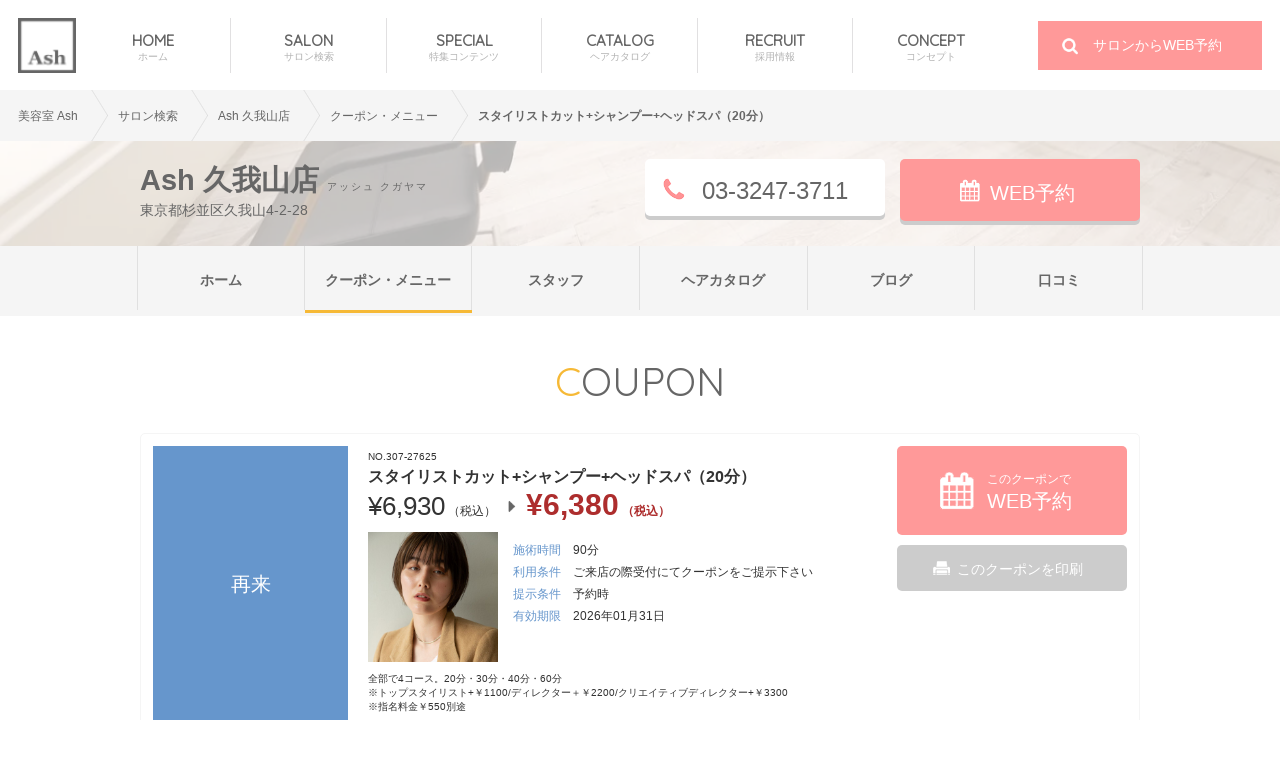

--- FILE ---
content_type: text/html; charset=UTF-8
request_url: https://ash-hair.com/salondata/detail/307/coupon/detail/27625/
body_size: 21783
content:
<!doctype html>
<!--[if lt IE 7 ]><html class="ie ie6" lang="en"> <![endif]-->
<!--[if IE 7 ]><html class="ie ie7" lang="en"> <![endif]-->
<!--[if IE 8 ]><html class="ie ie8" lang="en"> <![endif]-->
<!--[if (gte IE 9)|!(IE)]><!-->
<html lang="ja"> <!--<![endif]-->
<head>
<script>(function(w,d,s,l,i){w[l]=w[l]||[];w[l].push({'gtm.start':new Date().getTime(),event:'gtm.js'});var f=d.getElementsByTagName(s)[0],j=d.createElement(s),dl=l!='dataLayer'?'&l='+l:'';j.async=true;j.src='https://www.googletagmanager.com/gtm.js?id='+i+dl;f.parentNode.insertBefore(j,f);})(window,document,'script','dataLayer','GTM-PJG8QV');</script>
    <meta charset="UTF-8">
    <meta http-equiv="content-language" content="ja">
    <meta http-equiv="content-type" content="text/html; charset=utf-8" />
    <meta http-equiv="content-style-type" content="text/css" />
    <meta http-equiv="content-script-type" content="text/javascript" />
    <meta http-equiv="imagetoolbar" content="no" />
    <meta name="format-detection" content="telephone=no">

    <!-- Page title -->
    <title>スタイリストカット+シャンプー+ヘッドスパ（20分）｜クーポン・メニュー｜Ash 久我山店｜ヘアサロン・美容院｜Ash オフィシャルサイト</title>
        <meta name="description" content="美容室アッシュ Ash 久我山店では、お得な料金でご利用いただけるクーポンを配布中です。全部で4コース。20分・30分・40分・60分※トップスタイリスト+￥1100/ディレクター＋￥2200/クリエイティブディレクター+￥3300※指名料金￥550別途　"/>
        <meta name="keywords" content="クーポン"/>
    <meta name="author" content="Ash Co.,Ltd."/>

    <!-- OGP -->
    <meta property="og:title" content="スタイリストカット+シャンプー+ヘッドスパ（20分）｜クーポン・メニュー｜Ash 久我山店｜ヘアサロン・美容院｜Ash オフィシャルサイト" />
    <meta property="og:type" content="website" />
    <meta property="og:site_name" content="スタイリストカット+シャンプー+ヘッドスパ（20分）｜クーポン・メニュー｜Ash 久我山店｜ヘアサロン・美容院｜Ash オフィシャルサイト" />
                    <meta property="og:image" content="https://cs.appnt.me/files/shops/604/coupons/42def558116187c28e679460ceef3708.jpg"/>
        <meta name="thumbnail" content="https://cs.appnt.me/files/shops/604/coupons/42def558116187c28e679460ceef3708.jpg" />
                    
        <meta property="og:description" content="美容室アッシュ Ash 久我山店では、お得な料金でご利用いただけるクーポンを配布中です。全部で4コース。20分・30分・40分・60分※トップスタイリスト+￥1100/ディレクター＋￥2200/クリエイティブディレクター+￥3300※指名料金￥550別途　" />
        <meta property="fb:app_id" content="279690005437623" />

            <meta property="og:url" content="https://ash-hair.com/salondata/detail/307/coupon/detail/27625/">
    
    <!-- ICON style -->
    <link rel="apple-touch-icon" sizes="180x180" href="https://res.cloudinary.com/ashhair/image/fetch/w_180,f_auto,fl_lossy,q_auto,fl_progressive/https://ash-hair.com/images/apple-touch-icon_0215.png">
    <link rel="icon" type="image/png" href="https://res.cloudinary.com/ashhair/image/fetch/w_32,f_auto,fl_lossy,q_auto,fl_progressive/https://ash-hair.com/images/favicon-32x32_0215.png" sizes="32x32">
    <link rel="icon" type="image/png" href="https://res.cloudinary.com/ashhair/image/fetch/w_55,f_auto,fl_lossy,q_auto,fl_progressive/https://ash-hair.com/images/favicon-16x16_0215.png" sizes="16x16">
    <link rel="manifest" href="https://ash-hair.com/images/manifest.json">
    <link rel="mask-icon" href="https://ash-hair.com/images/safari-pinned-tab.svg" color="#5bbad5">
    <meta name="apple-mobile-web-app-title" content="ash-hair">
    <meta name="application-name" content="ash-hair">
    <meta name="theme-color" content="#ffffff">

    <!-- Mobile Specific Metas -->
    <meta name="viewport" content="width=1200,user-scalable=no,maximum-scale=1">

    <!-- Javascript-jQuery -->
        <script src="https://ajax.googleapis.com/ajax/libs/jquery/3.2.1/jquery.min.js"></script>
                <script src="https://ash-hair.com/js/swiper.min.js"></script>
    <script src="https://ash-hair.com/js/flickity.pkgd.min.js"></script>
                    <script src="https://ash-hair.com/js/common.js?202009"></script>
<!--    <script src="--><?//= base_url('js/font-awesome.js') ?><!--"></script>-->

    <!-- CSS -->
    <link rel="stylesheet" type="text/css" href="https://ash-hair.com/css/common.css?20181017"/>
    <link rel="stylesheet" type="text/css" href="https://ash-hair.com/css/salon.css?20200929"/>
        <link rel="stylesheet" type="text/css" href="https://ash-hair.com/css/coupon_print.css" media="print" />
                <link rel="stylesheet" type="text/css" href="https://fonts.googleapis.com/css?family=Quicksand"/>

    <!---->
<!--canonical-->
    <link rel="canonical" href="https://ash-hair.com/salondata/detail/307/coupon/detail/27625/">
<!--canonical-->    <script data-ad-client="ca-pub-7587051454788630" async src="https://pagead2.googlesyndication.com/pagead/js/adsbygoogle.js"></script>
</head>
<body>
<noscript><iframe src="https://www.googletagmanager.com/ns.html?id=GTM-PJG8QV" height="0" width="0" style="display:none;visibility:hidden"></iframe></noscript>
<div id="wrapper top">
    <div class="mainVisual">
        <header>
            <nav id="fixed-navi">
                <div class="center">
                    <h1 class="logo">
                        <a href="https://ash-hair.com/"><img src="https://res.cloudinary.com/ashhair/image/fetch/w_55,f_auto,fl_lossy,q_auto,fl_progressive/http://ash-hair.com/images/common/header_logo.png" width="58" height="55" alt="美容室アッシュ[HAIR MAKE Ash]"/></a>
                    </h1>
                    <ul>
                        <li><a href="https://ash-hair.com/">HOME<p>ホーム</p></a></li>
                        <li><a href="https://ash-hair.com/salondata/">SALON<p>サロン検索</p></a></li>
                        <li><a href="https://ash-hair.com/special/">SPECIAL<p>特集コンテンツ</p></a></li>
                        <li><a href="https://ash-hair.com/haircatalog/">CATALOG<p>ヘアカタログ</p></a></li>
                        <li><a href="https://www.ash-hair.com/recruit/" target="_blank">RECRUIT<p>採用情報</p></a></li>
                        <li><a href="https://ash-hair.com/ash/">CONCEPT<p>コンセプト</p></a></li>
                    </ul>
                    <p class="yoyakubox"><a href="/salondata/"><i class="fa fa-search" aria-hidden="true"></i> サロンからWEB予約</a></p>
                </div>
            </nav>
        </header>
            </div>
    <div id="contents">
                <div id="contents_ce">
            <div class="breadcrumb">
                <ul class="bc">
                    <li><a href="https://ash-hair.com/">美容室 Ash</a></li><li><a href="/salondata/" itemscope itemtype="http://schema.org/Thing" itemprop="item">サロン検索</a></li><li><a href="/salondata/detail/307/" itemscope itemtype="http://schema.org/Thing" itemprop="item"><span itemprop="name">Ash 久我山店</span></a></li><li><a href="/salondata/detail/307/coupon/all/" itemscope itemtype="http://schema.org/Thing" itemprop="item"><span itemprop="name">クーポン・メニュー</span></a></li><li><a itemscope itemtype="http://schema.org/Thing" itemprop="item"><span itemprop="name">スタイリストカット+シャンプー+ヘッドスパ（20分）</span></a></li>                </ul>
            </div>

            <script type="application/ld+json">
            {
              "@context": "http://schema.org",
              "@type": "BreadcrumbList",
              "itemListElement":
              [
                {
                  "@type": "ListItem",
                  "position": 1,
                  "item":
                  {
                    "@id": "https://ash-hair.com/",
                    "name": "美容室 Ash"
                  }
                },
                                {
                  "@type": "ListItem",
                  "position": 2,
                  "item":
                  {
                    "@id": "https://ash-hair.com/salondata/",
                    "name": "サロン検索"
                  }
                },
                                {
                  "@type": "ListItem",
                  "position": 3,
                  "item":
                  {
                    "@id": "https://ash-hair.com/salondata/detail/307/",
                    "name": "Ash 久我山店"
                  }
                },
                                {
                  "@type": "ListItem",
                  "position": 4,
                  "item":
                  {
                    "@id": "https://ash-hair.com/salondata/detail/307/coupon/all/",
                    "name": "クーポン・メニュー"
                  }
                },
                                {
                  "@type": "ListItem",
                  "position": 5,
                  "item":
                  {
                    "@id": "https://ash-hair.com/salondata/detail/307/coupon/detail/27625/",
                    "name": "スタイリストカット+シャンプー+ヘッドスパ（20分）"
                  }
                }              ]
            }
            </script>
        
    <div id="salon_cat_list" style="background-image: url(https://res.cloudinary.com/ashhair/image/fetch/w_1300,f_auto,fl_lossy,q_auto,fl_progressive/https://ash-hair.com/shared_img/u/salon/116/2023051832400200756.jpg);">
        <div class="wid">
            <div class="salon_cat_header">
                <div class="salon_cat_namebox">
                    <h1 class="salon_catbk">
                                            <span>Ash 久我山店</span> <span class="salon_catfuri">アッシュ クガヤマ</span>
                                        </h1>
                    <span class="salonAdd">東京都杉並区久我山4-2-28&nbsp;&nbsp;</span>
                </div>
                                <a href="https://cs.appnt.me/shops/604/reserve" class="salon_index_yoyaku"><i class="fa fa-calendar" aria-hidden="true"></i>WEB予約</a>
                                <a class="salon_indextel"><i class="fa fa-phone" aria-hidden="true"></i> 03-3247-3711</a>
            </div>
        </div>
        <div class="salon_cat_menuBox">
            <ul class="salon_cat_menu2">
                <li><a href="https://ash-hair.com/salondata/detail/307/">ホーム</a></li>
                <li class="stay_cu"><a href="https://ash-hair.com/salondata/detail/307/coupon/all/">クーポン・メニュー</a></li>
                <li><a href="https://ash-hair.com/salondata/detail/307/staff/">スタッフ</a></li>
                <li><a href="https://ash-hair.com/salondata/detail/307/haircatalog/all/">ヘアカタログ</a></li>
                                    <li><a href="https://kugayama.ash-hair.com/" target="_blank">ブログ</a></li>
                                <li><a href="https://ash-hair.com/salondata/detail/307/review/">口コミ</a></li>
            </ul>
        </div>
        <div class="fillterBox">&nbsp;</div>
    </div>


<!-- <a class="spBanarBox" style="margin-top: 50px;">
            <img src="/images/salon/attention_img03_b.jpg" alt=""/>
    </a> -->
<div>

    <div class="wid">
        <div class="qs cupon_title">COUPON</div>

        <script type="text/javascript" src='/js/jquery.fancybox.pack.js'></script>
                                <ul class="cu_box2">
                <li class="return"><span class="iconBox">再来</span></li>
                <li class="cu_textbox">
                    <span class="numBox">NO.307-27625</span>
					<!--3/10追加
										3/10追加-->
                    <div class="cu_title">スタイリストカット+シャンプー+ヘッドスパ（20分）</div>
                                        <div class="cu_price">&yen;6,930<span style="font-size: 12px;"> （税込）</span><span class="cu_arrow"><i class="fa fa-caret-right" aria-hidden="true"></i></span><span class="cu_red">&yen;6,380<span style="font-size: 12px;"> （税込）</span></span></div>
                                        <div class="underDataBox">
                                                    <div class="leftPhoto"><span><img src="https://cs.appnt.me/files/shops/604/coupons/42def558116187c28e679460ceef3708.jpg" alt=""/></span></div>
                                                <div class="cu_detailbox">
                                                        <div class="cu_detail"><span class="cu_blue2">施術時間</span>　<span>90分</span></div>
                                                        <div class="cu_detail"><span class="cu_blue2">利用条件</span>　<span>ご来店の際受付にてクーポンをご提示下さい</span></div>
                                                        <div class="cu_detail"><span class="cu_blue2">提示条件</span>　<span>予約時</span></div>
                                                        <div class="cu_detail"><span class="cu_blue2">有効期限</span>　<span>2026年01月31日</span></div>
                                                    </div>
                    </div>
                    <div class="cu_text">
                        全部で4コース。20分・30分・40分・60分<br>※トップスタイリスト+￥1100/ディレクター＋￥2200/クリエイティブディレクター+￥3300<br>※指名料金￥550別途　                    </div>
                </li>
                <li class="cu_yoyakubtn"><a href="https://cs.appnt.me/shops/604/reserve?rc_data=%7b%22coupon_id%22%3a%2227625%22%7d"><i class="fa fa-calendar" aria-hidden="true"></i>このクーポンで<br><span class="yb">WEB予約</span></a></li>
                <li class="cu_print"><a onclick="window.print(); return false;">このクーポンを印刷</a></li>
            </ul>
                <div class="care">
            <h2>注意点</h2>
            <p>選択したクーポンが予約内容の確認画面に表示されていることをご確認ください。<br>クーポンを選択された後はなるべく時間をおかずに（5分以内目安）スムーズに予約完了まで進んでくださいませ。<br>万が一時間が経過してしまった場合はクーポン選択からやり直してください（クーポンが選択されていないまま店舗に伝達される可能性が御座います）</p>
        </div>
    </div>
</div>

<script>
    //動画制御
    $(function () {
        $('.videoDataBox .modal').click(function(){
            $('.videoControl').each(function(){
                var videoId = $(this).attr('id');
                var video = document.getElementById(videoId);

                $(this).next('.controlBtn').attr('data-href', videoId);
                $(this).next('.controlBtn').find('input').attr('id', videoId + 'Seekbar');

                var seekbarId = $(this).next('.controlBtn').find('input').attr('id');
                var seekbar = document.getElementById(seekbarId);
                var movieTime = $(this).next('.controlBtn').find('.time').children('span');

                if(video.readyState > 0){
                    seekbar.max = video.duration;
                }else{
                    video.addEventListener('loadedmetadata',function(){
                        seekbar.max = video.duration;
                    });
                }
                seekbar.addEventListener('change',function(){
                    video.currentTime = seekbar.value;
                },false);
                video.addEventListener('timeupdate',function(){
                    seekbar.value = video.currentTime;
                    var time = video.duration - video.currentTime;
                    var m = Math.floor(time / 60);
                    var s = Math.floor(time);

                    if ( m >= 10 ) {
                        var M = m;
                    } else {
                        var M = '0' + m;
                    }
                    if ( s >= 10) {
                        var S = s;
                    } else {
                        var S = '0' + s;
                    }

                    movieTime.text(M + ':' + S);
                },false);
            });

            $('.controlBtn .playback').click(function(){
                var controlId = $(this).parent('.controlBtn').attr("data-href");
                var video = document.getElementById(controlId);
                video.play();
            });

            $('.controlBtn .pause').click(function(){
                var controlId = $(this).parent('.controlBtn').attr("data-href");
                var video = document.getElementById(controlId);
                video.pause();
            });

            $('.controlBtn .stop').click(function(){
                var controlId = $(this).parent('.controlBtn').attr("data-href");
                var video = document.getElementById(controlId);
                video.currentTime = 0; // 入れた秒の位置へ移動
                video.pause();
            });
        });
    });
</script>


<script type="application/ld+json">
{
  "@context": "https://schema.org/",
  "@type": "Product",
  "name": "スタイリストカット+シャンプー+ヘッドスパ（20分）",
  "image": [
    "https://cs.appnt.me/files/shops/604/coupons/42def558116187c28e679460ceef3708.jpg"
   ],
  "description": "全部で4コース。20分・30分・40分・60分
※トップスタイリスト+￥1100/ディレクター＋￥2200/クリエイティブディレクター+￥3300
※指名料金￥550別途　",
"sku": "307-27625",
  "mpn": "307-27625",
  "brand": {
    "@type": "Thing",
    "name": "Ash 久我山店"
  },

  "offers": {
    "@type": "Offer",
    "url": "http://ash-hair.com/salondata/detail/307/coupon/detail/27625/",
    "priceCurrency": "JPY",
    "price": "6380",
    "priceValidUntil": "2026-02-20",
    "itemCondition": "https://schema.org/NewCondition",
    "availability": "https://schema.org/InStock",
    "seller": {
      "@type": "Organization",
      "name": "美容室 Ash 久我山店"
    }
  }
}
</script>                        </div>
            <div class="breadcrumb">
                <ul class="bc" >
                    <li><a href="https://ash-hair.com/" ><span>美容室 Ash</span></a></li><li><a href="/salondata/" itemscope itemtype="http://schema.org/Thing" itemprop="item">サロン検索</a></li><li><a href="/salondata/detail/307/" itemscope itemtype="http://schema.org/Thing" itemprop="item"><span itemprop="name">Ash 久我山店</span></a></li><li><a href="/salondata/detail/307/coupon/all/" itemscope itemtype="http://schema.org/Thing" itemprop="item"><span itemprop="name">クーポン・メニュー</span></a></li><li><a itemscope itemtype="http://schema.org/Thing" itemprop="item"><span itemprop="name">スタイリストカット+シャンプー+ヘッドスパ（20分）</span></a></li>                </ul>
            </div>
                        <footer>
                <div class="wid">
                    <div style="overflow: hidden;">
                        <div class="logo"><a href="https://ash-hair.com/"><img src="https://res.cloudinary.com/ashhair/image/fetch/w_82,f_auto,fl_lossy,q_auto,fl_progressive/https://ash-hair.com/images/common/footer_logo.png" alt="Ash"/></a></div>
                                                <ul>
                            <li><a href="https://ash-hair.com/salondata/">サロン検索</a></li>
                            <li><a href="https://ash-hair.com/special/">特集コンテンツ</a></li>
                            <li><a href="https://ash-hair.com/haircatalog/">ヘアカタログ</a></li>
                            <li><a href="https://ash-hair.com/news/list/">ニュース</a></li>
                        </ul>
                        <ul>
                            <li><a href="https://ash-hair.com/company/">会社概要</a></li>
                            <li><a href="https://ash-hair.com/ash/">コンセプト</a></li>
                            <li><a href="https://ash-hair.com/company/vision/">ビジョン</a></li>
                            <li><a href="https://ash-hair.com/company/history/">沿革</a></li>
                        </ul>
                        <ul>
                            <li><a href="https://www.ash-hair.com/recruit/" target="_blank">採用サイト</a></li>
                            <li><a href="https://ash-hair.com/recruit_all/">店舗別求人一覧</a></li>
                            <li><a href="https://ash-hair.com/graduation_school/">卒業校一覧</a></li>
                            <li><a href="https://ash-hair.com/contact/">ご意見・ご要望</a></li>
                            <li><a href="https://ash-hair.com/company/privacy/">プライバシーポリシー</a></li>							
                            <li><a href="https://ash-hair.com/company/payment/">前払式支払手段ご利用者様へ</a></li>
                        </ul>
                    </div>
                    <div class="underFooterData">
                        <div class="copy">&copy; 2026 Ash Co.,Ltd. All Rights Reserved.</div>
                    </div>
                                    </div>
            </footer>
        </div>
    </div>


    
</body>
</html>

--- FILE ---
content_type: text/html; charset=utf-8
request_url: https://www.google.com/recaptcha/api2/aframe
body_size: 248
content:
<!DOCTYPE HTML><html><head><meta http-equiv="content-type" content="text/html; charset=UTF-8"></head><body><script nonce="JuU01G2fm1Nex8xPaSHUWA">/** Anti-fraud and anti-abuse applications only. See google.com/recaptcha */ try{var clients={'sodar':'https://pagead2.googlesyndication.com/pagead/sodar?'};window.addEventListener("message",function(a){try{if(a.source===window.parent){var b=JSON.parse(a.data);var c=clients[b['id']];if(c){var d=document.createElement('img');d.src=c+b['params']+'&rc='+(localStorage.getItem("rc::a")?sessionStorage.getItem("rc::b"):"");window.document.body.appendChild(d);sessionStorage.setItem("rc::e",parseInt(sessionStorage.getItem("rc::e")||0)+1);localStorage.setItem("rc::h",'1768543728841');}}}catch(b){}});window.parent.postMessage("_grecaptcha_ready", "*");}catch(b){}</script></body></html>

--- FILE ---
content_type: text/css
request_url: https://ash-hair.com/css/coupon_print.css
body_size: 4881
content:
@charset "UTF-8";body{padding:0}header{display:none}footer{display:none}#contents_ce{padding:0}.breadcrumb{display:none}.wid{width:100%;box-sizing:border-box}.salon_titlebk{padding:50px 0 27px 0;font-size:50px;font-weight:100;color:#666;background-repeat:repeat-x;margin:0;text-align:left}.salon_titlebk:first-letter {color:#9c6}#salon_result .titleCatch{margin:20px 0 10px;padding:15px 0;border-top:1px solid #e7e7e7;border-bottom:1px solid #e7e7e7;color:#666;font-size:18px;font-weight:bold}.salon_list{text-align:left;color:#666;padding:30px 30px 30px;overflow:hidden;border-bottom:1px solid #EEE}.salon_list img{display:block;float:left;margin:0 20px 0 0}.salon_text{float:left;width:420px}.btnBox{width:210px;float:right}.salon_time{line-height:2}.salon_list .fa-map-marker,.salon_list .fa-clock-o,.salon_list .fa-calendar-times-o{padding:0 10px 10px 0}.web_yoyakubtn{dsiplay:none}.salon_telbtn{display:none}.salonlink{float:left;font-size:12px;margin:15px 15px 10px 0;font-weight:bold;color:#666}.salonlink .fa-angle-right{color:#f99;font-weight:bold;font-size:16px}#map{text-align:center;background-image:url(/images/common/search_bk.png);background-repeat:repeat-y;-webkit-background-size:cover;background-size:cover;background-position:50% 50%;padding:0 0 50px;position:relative}.mapDotted{background:url(/images/common/search_dotted.png);width:100%;height:100%;position:absolute;top:0;left:0;z-index:5555}.contentData{position:relative;z-index:9999}.salon_title{padding:50px 0 20px 0;font-size:50px;font-weight:100;color:#666;margin:0}.salon_title:first-letter {color:#9c6}#map p{color:#666;line-height:2;padding-bottom:20px}.searchlist{position:relative;width:490px;margin:0 auto}.searchlist i{display:block;position:absolute;top:48px;left:4%;font-size:16px;color:#9c6}.searchlist select{width:490px;padding:25px 50px 22px;background-image:url(/images/common/salon_searchform.png);background-position:98% 50%;background-repeat:no-repeat;margin:20px 0 50px 0;-webkit-appearance:button;-moz-appearance:button;appearance:button;font-size:16px;font-weight:bold;color:#666;border:0}.mapbox{width:1000px;margin:0 auto;background-color:#fff;padding:20px;text-align:left;overflow:hidden}.mapbox .capsData{background-color:#f5f5f5;padding:15px 15px 12px;color:#666;font-size:18px;margin:0 0 20px 0;font-weight:bold}.mapbox ul{padding:0 20px}.mapbox ul li{list-style:none;width:25%;padding:5px 0;float:left}.mapbox ul li:nth-child(5){clear:both}.mapbox ul li a{color:#666}.mapbox ul li a:hover{color:#999}.allbtn{clear:both;text-align:center;margin:50px auto 0 auto;background-color:#9c6;width:462px;height:50px;color:#fff;padding:15px}.allbtn a{color:#fff}.allbtn .fa-angle-right{float:right;padding-top:3px}#salon_cat_list{background-image:url(../images/salon/cat_salon_headerbk.png);background-repeat:no-repeat;-webkit-background-size:cover;background-size:cover;margin:0;color:#666;position:relative;width:100%;overflow:hidden}.salon_cat_namebox{float:left}#salon_cat_list .salon_catbk{margin:0;padding:33px 0 0 0;text-align:left}#salon_cat_list .salon_catbk .salon_catfuri{font-size:10px;font-weight:normal;letter-spacing:2px}.searchlist select{width:490px;height:70px;padding:20px 50px;background-image:url(/images/common/salon_searchform.png);background-repeat:no-repeat;margin:20px 0 50px 0;-webkit-appearance:button;-moz-appearance:button;appearance:button}.mapbox{width:1000px;margin:0 auto;background-color:#fff;padding:20px;text-align:left}.mapbox h2{background-color:#f5f5f5;padding:10px;color:#666;font-size:18px;margin:0 0 20px 0}.mapbox ul{padding:0 20px}.mapbox ul li{list-style:none;width:25%;padding:5px 0;float:left}.mapbox ul li:nth-child(5){clear:both}.mapbox ul li a{color:#666}.mapbox ul li a:hover{color:#999}.salon_add{text-align:left;font-size:12px}.salon_cattel{display:none}.salon_cat_yoyaku{display:none}.salon_cat_menuBox{display:none}.salontop_cupon_title{font-size:40px;font-weight:100;color:#666;text-align:center;padding:20px 0 30px 0;margin:0 auto 0;position:relative}.salontop_cupon_title:first-letter {color:#f6b936}.salontop_cupon_title a{display:block;position:absolute;top:25px;right:0;padding:12px 30px 9px;background-color:#f6b936;color:#fff;font-size:14px}.cupon_title{padding:40px 0 27px 0;font-size:40px;font-weight:100;margin:0;color:#666}.cupon_title:first-letter {color:#f6b936}.cu_menu{overflow:hidden}.cu_menu ul{margin:0 auto;overflow:hidden;padding:10px 0 30px}.cu_menu ul li{width:33%;margin:0 .5% 0 0;float:left;color:#666;list-style:none;position:relative}.cu_menu ul li:last-child{margin:0}.cu_menu ul li a{display:block;width:100%;box-sizing:border-box;background-color:#f7f7f6;color:#666;font-size:16px;box-shadow:0 2px #ccc;border-radius:5px;padding:20px 0 17px;font-weight:bold}.cu_menu ul li.stay a{width:326px;box-shadow:0 2px #f6b936;color:#f6b936}li.stay .co{color:#f6b936}.cu_menu i{display:block;position:absolute;top:30%;right:5%;color:#f6c762;font-size:24px}.cu_box{text-align:left;border:1px solid #f5f5f5;padding:12px;border-radius:5px;height:228px;margin:0 0 15px;color:#333;display:block;overflow:hidden;position:relative}.cu_box:hover{opacity:.7}.cu_box i{display:block;position:absolute;top:40%;right:3%;font-size:34px;color:#999}.cu_box2{text-align:left;border:1px solid #f5f5f5;padding:12px;border-radius:5px;margin:0 0 15px;min-height:230px;color:#333;clear:both;overflow:hidden}.new{width:195px;height:100%;float:left;margin:0 20px 0 0;background-color:#cc3;font-size:20px;color:#fff;text-align:center}.all{width:195px;height:100%;float:left;margin:0 20px 0 0;background-color:#6cc;font-size:20px;color:#fff;text-align:center;padding:0;box-sizing:border-box}.return{width:195px;height:100%;float:left;margin:0 20px 0 0;background-color:#6696cc;font-size:20px;color:#fff;text-align:center;padding:0;box-sizing:border-box}.iconBox{display:block;margin:45% 0}.cu_box .cu_textbox{float:left;width:680px;padding:15px 0 0}.cu_box2 .cu_textbox{float:left;width:400px;padding:15px 0 0}.cu_title{font-size:16px;font-weight:bold}.cu_price{font-size:26px}.cu_price .fa-caret-right{color:#666;padding:0 15px}.cu_price .cu_red{color:#ad2d2d;font-size:30px;font-weight:bold}.cu_detailbox{width:450px}.cu_detail{float:left;padding:5px 0 0;font-size:12px}.cu_green{color:#cc3}.cu_blue{color:#6cc}.cu_blue2{color:#6696cc}.cu_detail:nth-child(3){clear:both}.cu_detail:nth-child(2n+1){width:250px}.cu_main_text{clear:both;font-size:14px;padding:10px 0}.cu_text{clear:both;font-size:10px;padding:10px 0 0}.cu_yoyakubtn{display:none}.cu_print{display:none}.care{text-align:left;line-height:1.8;color:#333;margin:30px 0 80px 0}.salonstaff_title{font-size:40px;font-weight:100;color:#666;text-align:center;padding:35px 0 30px 0;margin:0 auto 0;position:relative}.salonstaff_title:first-letter {color:#c69}.salonstaff_title a{display:block;position:absolute;top:40px;right:0;padding:12px 30px 9px;background-color:#c69;color:#fff;font-size:14px}#staff_list{overflow:hidden;width:1000px;margin:0 auto;padding:0 0 50px}.staffbox{text-align:left}.staff_de{color:#666;text-align:left;width:230px;float:left;height:425px;margin:0 26px 30px 0;dipslay:block}.staff_de:nth-child(4),.staff_de:nth-child(8),.staff_de:nth-child(12),.staff_de:nth-child(16){margin-right:0}.staffbox .staff_de:hover{opacity:.7}.staffbox .staffPhotoData{background-size:cover;background-repeat:no-repeat;background-position:50% 50%;width:100%;height:300px}.staff_title{font-size:12px;padding:5px 0 0}.staff_title span{display:block}.staff_name{font-size:16px;font-weight:bold;padding:5px 0 0}.staff_furi{font-size:10px;margin:0;padding:0 0 5px 0;color:#999}.staff_text{font-size:11px}.swiper-container{position:relative;height:80vh}.salon_index{background-repeat:no-repeat;-webkit-background-size:cover;background-size:cover;margin:0;height:100%;color:#666;position:relative}#swiper-thumbnailBox{position:absolute;top:20px;right:20px;height:50px!important;display:block;display:-webkit-flex;justify-content:center;-webkit-justify-content:center;padding:0;box-sizing:border-box;-webkit-box-sizing:border-box}#swiper-thumbnailBox span{display:block;width:50px;height:50px;background-size:cover;background-position:50% 50%;margin:auto 5px;border:3px solid rgba(255,255,255,0.3)}.salon_index_header{height:105px;width:100%;background-color:rgba(255,255,255,0.85);position:absolute;left:0;bottom:70px;padding:0 20px;box-sizing:border-box;z-index:9999}.salon_index_namebox{float:left;width:500px}#salon_index .salon_indexbk{padding:25px 0 0 0;margin:0;text-align:left;font-size:24px;font-weight:bold}#salon_index .salon_indexbk .salon_indexfuri{font-size:10px;font-weight:normal;letter-spacing:2px}.salon_indexadd{text-align:left;font-size:12px;padding:5px 0 0}.salon_indextel{float:right;width:254px;background-color:#fff;border-radius:5px;padding:20px 0 13px 0;font-size:24px;background-repeat:no-repeat;background-position:20px 20px;box-shadow:0 4px #ccc;margin:18px 15px 0 0;display:block;color:#666}.salon_indextel i{color:#f99}.salon_index_yoyaku{float:right;width:219px;background-color:#f99;border-radius:5px;padding:20px 0 13px 0;font-size:24px;box-shadow:0 4px #ccc;margin:18px 0 0 0;display:block;color:#fff}.salon_catchtitle{width:1000px;margin:0 auto 30px;color:#666}.salon_catchtitle h2{margin:50px 0 20px;padding:0;text-align:left}.salon_catchtext{text-align:left;line-height:1.8}.salontop_staff_morebtn{float:right;margin:35px 0 0 0;padding:10px 30px;background-color:#c69;color:#fff;font-size:14px}.salontop_staff_morebtn a{color:#fff}.pickupStaff{padding:0 0 30px}.staffDetail{width:100%;overflow:hidden}.staffDetail img{float:left;display:block;width:20%;height:auto}.staffDetail .textDetail{width:80%;float:left;text-align:left;padding:15px 0 15px 25px;color:#666;box-sizing:border-box}.staffDetail .textDetail .sts_title{dispaly:block;font-size:12px}.staffDetail .textDetail .sts_name{font-size:30px;display:block;padding:10px 0;line-height:120%}.staffDetail .textDetail .sts_furi{font-size:10px;color:#CCC;display:block;padding:0 0 10px}.staffDetail .textDetail .sts_text{display:block;font-weight:bold;font-size:14px}.staffDetail .textDetail p{font-size:12px;line-height:180%;padding:10px 0 0}.salon_title{padding:50px 0 37px 0;font-size:40px;font-weight:100;margin:0;color:#666}.salon_title:first-letter {color:#9c6}div.salon_info{width:100%;overflow:hidden}.infoLeft{float:left}.infoRight{float:right}.salon_info table{margin:0 0 30px 0;color:#666;overflow:hidden;width:49%;border-top:1px solid #cac9ca}.salon_info tr{border-top:1px solid #cac9ca}.salon_info th{border-bottom:1px solid #cac9ca;padding:15px 10px 15px 10px;text-align:left;width:20%}.salon_info td{border-bottom:1px solid #cac9ca;padding:15px}.salon_info td{text-align:left}.salon_info td.tel{font-size:30px;font-weight:bold;line-height:140%;padding:15px 20px 12px}.salon_info td.tel img{vertical-align:text-top;margin:0 15px 0 15px}.underSalonData{width:100%;overflow:hidden;padding:0 0 30px}.salon_infomap{width:715px;float:left}.salon_infomap_full{width:1000px}.bnrListBox{width:250px;float:right}.bnrListBox a{width:100%;display:block;margin-bottom:10px}.bnrListBox a:last-child{margin-bottom:0}.bnrListBox a:hover{opacity:.7}.blogbox{width:307px;height:350px;float:left;margin:50px 20px 0 0;position:relative;text-align:left}.blogbox:hover{background-color:#f7f5f5}.blogbox img{border:6px solid #f0f0f0}.blogbox img:hover{opacity:.8}#catalog{padding:10px 0 30px}.catalog_title{font-size:40px;font-weight:100;color:#666;text-align:center;padding:35px 0 30px 0;margin:0 auto;width:1000px;position:relative}.catalog_title:first-letter {color:#39c}#catalog .morebtn{position:absolute;top:35px;right:0;margin:0;padding:10px 30px;background-color:#39c;color:#fff;font-size:18px}ul.cata_menu{clear:both;margin:0 auto;width:1100px;text-align:center}ul.cata_menu li{display:inline-block;margin:20px 3px;border-bottom:2px solid #e2e2e2;font-size:16px}ul.cata_menu li a{text-align:center;color:#acacac;width:136px;list-style:none;font-weight:bolder;padding:10px 0;display:block}ul.cata_menu li.stay{border-bottom:2px solid #39c}ul.cata_menu li.stay a{color:#39c}.keywordbox{clear:both;text-align:left;background-color:#fafafa;height:106px;padding:19px 15px;margin:10px auto 20px;width:1005px}.keywordbox h2{padding:0 0 15px 0;color:#333;font-size:18px;font-weight:normal}.keywordbox ul li{list-style:none;display:inline-block}.keywordbox ul li a{color:#333;padding:8px;border:1px solid #cfcfcf;border-radius:5px;background-color:#fff}.keywordbox ul li a:hover{background-color:#efefef}#snsBox{margin:0 auto 0;padding:0 0 50px;width:1000px;overflow:hidden}#insta{display:block;position:relative;margin:0 auto 0;width:490px;overflow:hidden;float:left;background:#3f729b;padding:20px 0 15px;border-bottom:2px solid #153c5c}#insta:hover{opacity:.7}.insta_title{font-size:30px;font-weight:100;color:#FFF;text-align:center;padding:0;margin:0 auto 0}#insta i{color:#FFF;font-size:30px;position:absolute;top:30%;right:3%;display:block}#facebook{display:block;position:relative;margin:0 auto 0;width:490px;overflow:hidden;float:right;background:#305097;padding:20px 0 15px;border-bottom:2px solid #253354}#facebook:hover{opacity:.7}.facebook_title{font-size:30px;font-weight:100;color:#FFF;text-align:center;padding:0;margin:0 auto 0}#facebook i{color:#FFF;font-size:30px;position:absolute;top:30%;right:3%;display:block}p.s_column_day{font-size:10px;text-align:left;margin:10px 0}#news{padding:0 0 30px;position:relative;overflow:hidden;width:1000px;margin:0 auto}#newsDetail{padding:0 0 30px;position:relative;overflow:hidden;width:850px;margin:0 auto}.news_title{font-size:40px;font-weight:100;color:#666;text-align:center;padding:35px 0 30px 0;margin:0 auto;width:100%}.news_title:first-letter {color:#ff9650}#news .morebtn{position:absolute;top:35px;right:3%;margin:0;padding:10px 30px;background-color:#ff9650;color:#fff;font-size:18px}ul.news_menu{clear:both;margin:0 auto;width:1000px;text-align:center}ul.news_menu li{display:inline-block;margin:20px 3px;padding:10px 0;width:136px;border-bottom:2px solid #e2e2e2;font-size:16px}ul.news_menu li a{text-align:center;color:#acacac;list-style:none;font-weight:bolder}ul.news_menu li.stay{border-bottom:2px solid #ff9650}ul.news_menu li.stay a{color:#ff9650}.newsbox{width:30%;height:414px;float:left;margin:20px 1.5% 0;position:relative}.newsbox img{width:100%;height:auto}.news_tag{font-size:12px;font-weight:500;background-color:#ff9650;color:#fff;padding:5px 8px;position:absolute;top:15px;left:-3px;z-index:100}.newsbox img{border:6px solid #f0f0f0}.newsbox img:hover{opacity:.8}.newsTitle{font-weight:bold;margin:10px 0;color:#666;padding:0;text-align:left}.newsbox p{color:#666;font-size:12px;padding:0;text-align:left}.news_day{font-size:10px;margin:10px 0}.newsDetail{overflow:hidden;margin:5px auto 5px;display:block;width:100%;box-sizing:border-box}.newsDetail .textData{width:100%;padding:10px 20px 10px 10px;box-sizing:border-box;font-size:10px;line-height:140%;position:relative;overflow:hidden}.newsDetail .textData .cateIcon{clear:both;font-size:12px;background:#ff9650;text-align:center;padding:5px 10px 4px;width:auto;float:left;color:#FFF;margin:10px 0 10px 10px}.newsDetail .textData .blogTitle{clear:both;font-size:24px;padding:25px 0 15px;line-height:140%;color:#666;font-weight:bold;text-align:center;border-top:1px solid #666;border-bottom:1px solid #666}.newsDetail .textData .blogDate{font-size:12px;color:#666;padding:5px 10px 5px 0;float:left;margin:10px 0 10px 10px}.newsDetail .textData .writerData{font-size:12px;color:#666;padding:0 0 5px 0;float:left;margin:10px 0 10px 10px}.newsDetail .textData .shareBox{float:right;display:block;width:180px}.newsDetail .textData .shareBox .share{width:100%}.newsDetail .textData .shareBox .share li{float:left;list-style:none;margin:10px 10px 0 0}.newsDetail .textData .linkArrow{position:absolute;top:42%;right:5%;font-size:20px;color:#f96}.newsDetail p{padding:20px;line-height:180%;font-size:14px;text-align:left}.listback{width:800px;margin:50px auto;height:65px}.listback a{color:#666}.listback .back{width:65px;background-color:#f5f5f5;height:65px;padding:20px 0 0 0;float:left;font-size:20px}.listback .list{background-color:#f5f5f5;width:660px;height:65px;padding:22px 0 0 0;margin:0 5px;float:left;font-weight:bold}.listback .next{background-color:#f5f5f5;height:65px;padding:20px 0 0 0;float:right;width:65px;font-size:20px}.detailPager{width:100%}.detailPager li.leftLink{position:fixed;top:45%;left:0;list-style:none}.detailPager li.leftLink a{display:block;width:80px;height:80px;background:url(/images/common/detail_arrow_left.png) 50% 50% #eee no-repeat}.detailPager li.rightLink{position:fixed;top:45%;right:0;list-style:none}.detailPager li.rightLink a{display:block;width:80px;height:80px;background:url(/images/common/detail_arrow_right.png) 50% 50% #eee no-repeat}#column{padding:0 0 50px}.columnList{width:1000px;overflow:hidden;margin:0 auto}.columnList .slide{width:31.333%;margin:0 3% 35px 0;float:left}.columnList .slide:nth-child(3),.columnList .slide:nth-child(6),.columnList .slide:nth-child(9),.columnList .slide:nth-child(12){margin-right:0}.columnList .slide img{width:100%;height:auto}.columnList .col_title{display:block;font-size:14px;color:#666;text-align:left;font-weight:bold;padding:10px 0 5px}.columnList .col_text{font-size:12px;line-height:160%;color:#666;text-align:left}.columnList .col_text .underBox{width:100%;overflow:hidden;display:block;padding:10px 0 0}.columnList .col_text span.writerBox{font-size:11px;display:block;float:left;padding:0 0 0 20px;background:url(/images/column/column_icon.png) no-repeat 0 20%;background-size:15px;color:#666;text-align:left}.columnList .col_text span.dateBox{font-size:10px;display:block;float:right;color:#CCC;text-align:left}.columnList .col_text a{color:#666}.columnList .col_text a:hover{text-decoration:underline}.column_title{font-size:40px;font-weight:100;color:#666;text-align:center;padding:35px 0 30px 0;margin:0 auto;width:1000px;position:relative}.column_title:first-letter {color:#a47bf1}#column .morebtn{position:absolute;top:35px;right:0;margin:0;padding:10px 30px;background-color:#a47bf1;color:#fff;font-size:18px}.slide_column .slide{background-color:#fff;color:#666}.slide_column .slide p.col_title{margin:15px 0 10px 0;font-size:16px}.slide_column .slide p.col_text{padding:0 0 30px 0;font-size:12px;line-height:180%}#staff_detailtop{text-align:left;height:655px;border-bottom:1px solid #e5e5e5}.wid13{width:1300px;margin:0 auto}#staff_detailtop img{float:left;margin:0 35px 0 0;width:545px}.sdt_textbox{margin:82px 0 10px 0;float:left;width:675px;color:#666}.st{font-size:20px;margin:10px 0}.sdt_textbox .sts_title{font-size:14px}.sdt_textbox .sts_name{font-size:40px;font-weight:bold}.sdt_textbox .sts_furi{font-size:10px}.sdt_textbox .sts_text{padding:10px 0 0 0;font-size:14px;line-height:2}.sdt_textbox>.salon_indextel{text-align:center;float:left;width:268px;height:64px;background-color:#fff;border-radius:5px;padding:15px 0 0 15px;font-size:24px;background-image:url(../images/salon/salon_cat_tel.png);background-repeat:no-repeat;background-position:20px 20px;margin:20px 0 24px 0;display:block;box-shadow:none;border:1px solid #e5e5e5}.sdt_textbox>.salon_indextel a{color:#666;display:block}.sdt_textbox>.salon_index_yoyaku{text-align:center;float:left;width:257px;height:64px;background-color:#f99;border-radius:5px;padding:15px 0 0 0;font-size:24px;margin:20px 0 24px 20px;display:block;box-shadow:none}.sdt_textbox>.salon_index_yoyaku a{color:#fff;display:block}#salon_staffcolumn{text-align:left;height:226px;background-repeat:no-repeat;-webkit-background-size:cover;background-size:cover;color:#666;position:relative}.ssc_header{position:relative;z-index:9999}.whiteBase{background:linear-gradient(to bottom,rgba(255,255,255,0),#fff);width:100%;height:100%;position:absolute;top:0;left:0;z-index:5555}#salon_staffcolumn .ssc_namebox{width:740px;float:left}#salon_staffcolumn .ssc_namebox .facePhoto{float:left;width:130px;height:180px;margin:26px 26px 0 0;background-size:cover;background-position:50% 50%;background-repeat:no-repeat}#salon_staffcolumn h1.ssc_bk{padding:60px 0 0 0;margin:0;text-align:left;font-size:24px}#salon_staffcolumn h1.ssc_bk{font-size:22px;font-weight:bold}.ssc_add{text-align:left;font-size:12px;padding:0 0 10px}.ssc_name{font-size:24px;font-weight:bold}.btnBox{width:257px;float:right}.ssc_tel{text-align:center;width:257px;height:43px;background-color:#fff;border-radius:5px;padding:13px 0 0 0;font-size:20px;background-repeat:no-repeat;background-position:20px 10px;margin:0 0 24px 0;font-weight:bold;line-height:100%;display:block}.ssc_tel a{color:#666;display:block}.ssc_tel i{color:#f99}.ssc_yoyaku{display:block;color:#FFF;text-align:center;width:257px;height:63px;background-color:#f99;border-radius:5px;padding:17px 0 0 0;font-size:20px;margin:94px 0 10px 0}.ssc_yoyaku i{font-size:28px}.ssc_yoyaku a{color:#fff;display:block}.ssc_title{font-size:10px;padding:5px 0 0}.ssc_text{font-size:12px}.ssc_menu{clear:both;background-color:#f5f5f5}.ssc_menu ul{padding-top:8px;padding-bottom:8px;height:70px;margin:0 auto;width:1000px}.ssc_menu ul li{display:block;width:33.333%;float:left;padding-bottom:10px}.ssc_menu ul li:first-child{border-left:1px solid #e0e0e0}.ssc_menu ul li a{display:block;width:100%;font-weight:bold;border-right:1px solid #e0e0e0;padding:17px 0 14px;color:#666}.ssc_menu ul li.stay_home{height:70px;border-bottom:3px solid #9c6}.ssc_menu li.stay_staff{border-bottom:3px solid #c69;box-sizing:border-box}.ssc_menu ul li.stay_cu{height:62px;border-bottom:3px solid #f6b936}.ssc_menu ul li.stay_cat{height:62px;border-bottom:3px solid #39c}.ssc_menu ul li.stay_col{height:62px;border-bottom:3px solid #a47bf1}.catalogList{width:1000px;overflow:hidden;margin:0 auto}.catalogList .slide{width:230px;height:350px;float:left;margin-right:25px}.catalogList .slide:nth-child(4),.catalogList .slide:nth-child(8),.catalogList .slide:nth-child(12),.catalogList .slide:nth-child(16){margin-right:0}.catalogList .slide img{width:100%;height:auto}.blogWbox{padding:10px 0;overflow:hidden;border-top:1px solid #333}.blogWbox .capsBox{font-size:16px;font-weight:bold;border-bottom:1px solid #CCC;padding:5px 10px 10px;text-align:left;margin-bottom:15px}.blogWbox .photoData{width:75px;height:75px;float:left}.blogWbox .nameData{width:550px;float:left;padding:8px 10px;text-align:left}.blogWbox .nameData .columnName{font-size:16px;font-weight:bold;color:#666;display:block}.blogWbox .nameData .columnName span{font-size:10px;color:#999}.blogWbox .nameData p{font-size:12px;margin:0;padding:5px 0 0}.blogWbox a.convBtn{background-color:#f99;padding:10px 14px;color:#fff;width:200px;float:right;margin:20px 0 0}.menuInBox{width:1000px;margin:0 auto 50px;background:#FFF;border-bottom:10px solid #EEE}.titBox{font-size:18px;color:#666;font-weight:bold;text-align:center;font-family:'Quicksand',sans-serif;letter-spacing:5px;padding:15px 0}.detailData{width:100%}.menuTitle{font-size:14px;font-weight:bold;background:#EEE;padding:13px 10px 10px;display:block;position:relative;text-align:left}.menuTitle span{display:block;position:absolute;top:40%;right:2%;font-size:10px}.listData{width:100%;box-sizing:border-box;padding:13px 80px 10px 13px;font-size:12px;position:relative;border-bottom:1px solid #EEE;text-align:left}.menuInBox strong{font-size:13px;font-weight:bold;padding:0 0 5px;display:block}.menuInBox p{font-size:11px;font-weight:normal;line-height:140%}.menuInBox span{display:block;position:absolute;top:13px;right:2%;font-size:13px;font-weight:bold}.menuInBox .underAtt{padding:10px;font-size:10px;line-height:140%}